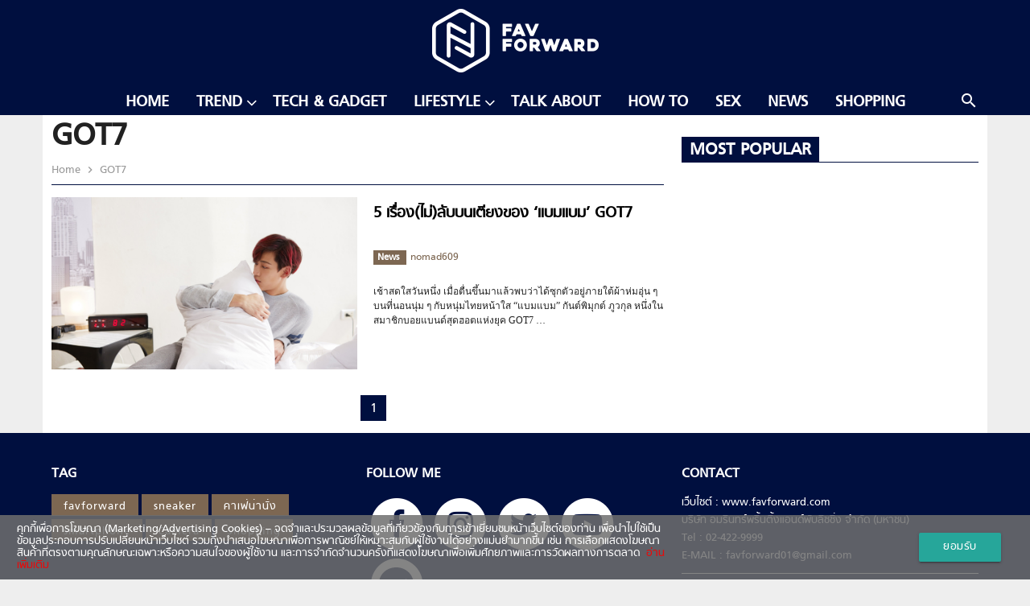

--- FILE ---
content_type: text/html; charset=UTF-8
request_url: https://favforward.com/tag/got7
body_size: 8749
content:
<!doctype html>
<html lang="en-US">
<head>
	<meta charset="UTF-8">
	<meta name="viewport" content="width=device-width, initial-scale=1">
	<link rel="profile" href="https://gmpg.org/xfn/11">

	<!-- Favicon -->
	<link rel="shortcut icon" href="https://favforward.com/app/themes/talingchan/dist/images/favicon.ico" type="image/x-icon" />

	<!-- Add to homescreen for Chrome on Android -->
	<link rel="icon" type="image/png" sizes="192x192" href="https://favforward.com/app/themes/talingchan/dist/images/icon-192x192.png">

	<!-- Add to homescreen for Safari on iOS -->
	<link rel="apple-touch-icon" href="https://favforward.com/app/themes/talingchan/dist/images/apple-touch-icon.png">
	<link rel="apple-touch-icon" sizes="180x180" href="https://favforward.com/app/themes/talingchan/dist/images/apple-touch-icon-180x180.png">

	<!-- Disable tap highlight on IE -->
	<meta name="msapplication-tap-highlight" content="no">

	<!-- Tile icon for Win8 (144x144 + title color) -->
	<meta name="application-name" content="Favforward">
	<meta name="msapplication-square70x70logo" content="https://favforward.com/app/themes/talingchan/dist/images/ms-touch-icon-70x70.png">
	<meta name="msapplication-square150x150logo" content="https://favforward.com/app/themes/talingchan/dist/images/ms-touch-icon-150x150.png">
	<meta name="msapplication-TileColor" content="#ffffff">

	<!-- dailymotion -->
	<meta name='dailymotion-domain-verification' content='dmn62qu5keqfspweg' />

	<!-- Color the status bar on mobile devices -->
	<meta name="theme-color" content="#000f3f">

	<!-- Facebook -->
	<meta name="facebook-domain-verification" content="qtnzmb3nl2cekjufahzasgeq1y1g1w" />

	
	<title>ข่าว GOT7 ล่าสุด</title>

<!-- This site is optimized with the Yoast SEO plugin v13.5 - https://yoast.com/wordpress/plugins/seo/ -->
<meta name="description" content="รวมข่าว GOT7 อ่านข่าว GOT7 ติดตามข่าว GOT7 ล่าสุด ได้ที่นี่"/>
<meta name="robots" content="max-snippet:-1, max-image-preview:large, max-video-preview:-1"/>
<link rel="canonical" href="https://favforward.com/tag/got7" />
<meta property="og:locale" content="en_US" />
<meta property="og:type" content="object" />
<meta property="og:title" content="ข่าว GOT7 ล่าสุด" />
<meta property="og:description" content="รวมข่าว GOT7 อ่านข่าว GOT7 ติดตามข่าว GOT7 ล่าสุด ได้ที่นี่" />
<meta property="og:url" content="https://favforward.com/tag/got7" />
<meta property="og:site_name" content="FAV Forward | Favourite From Friends" />
<meta property="fb:app_id" content="388458908233104" />
<meta name="twitter:card" content="summary_large_image" />
<meta name="twitter:description" content="รวมข่าว GOT7 อ่านข่าว GOT7 ติดตามข่าว GOT7 ล่าสุด ได้ที่นี่" />
<meta name="twitter:title" content="ข่าว GOT7 ล่าสุด" />
<meta name="twitter:site" content="@favfwd" />
<script type='application/ld+json' class='yoast-schema-graph yoast-schema-graph--main'>{"@context":"https://schema.org","@graph":[{"@type":"Organization","@id":"https://favforward.com/#organization","name":"favforward","url":"https://favforward.com/","sameAs":["https://www.facebook.com/favforward","https://www.instagram.com/favforward/","https://www.youtube.com/channel/UC8K9o9hmkiGHBdw1gZF7jXg","https://twitter.com/favfwd"],"logo":{"@type":"ImageObject","@id":"https://favforward.com/#logo","inLanguage":"en-US","url":"https://favforward.com/app/uploads/2018/01/Default_Fav_1200x680.png","width":1200,"height":680,"caption":"favforward"},"image":{"@id":"https://favforward.com/#logo"}},{"@type":"WebSite","@id":"https://favforward.com/#website","url":"https://favforward.com/","name":"FAV Forward | Favourite From Friends","inLanguage":"en-US","description":"\u0e41\u0e23\u0e07\u0e1a\u0e31\u0e19\u0e14\u0e32\u0e25\u0e43\u0e08\u0e44\u0e21\u0e48\u0e18\u0e23\u0e23\u0e21\u0e14\u0e32\u0e40\u0e1e\u0e37\u0e48\u0e2d\u0e1c\u0e39\u0e49\u0e0a\u0e32\u0e22(\u0e44\u0e21\u0e48)\u0e18\u0e23\u0e23\u0e21\u0e14\u0e32","publisher":{"@id":"https://favforward.com/#organization"},"potentialAction":[{"@type":"SearchAction","target":"https://favforward.com/?s={search_term_string}","query-input":"required name=search_term_string"}]},{"@type":"CollectionPage","@id":"https://favforward.com/tag/got7#webpage","url":"https://favforward.com/tag/got7","name":"\u0e02\u0e48\u0e32\u0e27 GOT7 \u0e25\u0e48\u0e32\u0e2a\u0e38\u0e14","isPartOf":{"@id":"https://favforward.com/#website"},"inLanguage":"en-US","description":"\u0e23\u0e27\u0e21\u0e02\u0e48\u0e32\u0e27 GOT7 \u0e2d\u0e48\u0e32\u0e19\u0e02\u0e48\u0e32\u0e27 GOT7 \u0e15\u0e34\u0e14\u0e15\u0e32\u0e21\u0e02\u0e48\u0e32\u0e27 GOT7 \u0e25\u0e48\u0e32\u0e2a\u0e38\u0e14 \u0e44\u0e14\u0e49\u0e17\u0e35\u0e48\u0e19\u0e35\u0e48"}]}</script>
<!-- / Yoast SEO plugin. -->

<link rel='dns-prefetch' href='//s.w.org' />
<link rel="alternate" type="application/rss+xml" title="FAV Forward | Favourite From Friends &raquo; Feed" href="https://favforward.com/feed" />
<link rel="alternate" type="application/rss+xml" title="FAV Forward | Favourite From Friends &raquo; Comments Feed" href="https://favforward.com/comments/feed" />
<link rel="alternate" type="application/rss+xml" title="FAV Forward | Favourite From Friends &raquo; GOT7 Tag Feed" href="https://favforward.com/tag/got7/feed" />
<style type="text/css">
img.wp-smiley,
img.emoji {
	display: inline !important;
	border: none !important;
	box-shadow: none !important;
	height: 1em !important;
	width: 1em !important;
	margin: 0 .07em !important;
	vertical-align: -0.1em !important;
	background: none !important;
	padding: 0 !important;
}
</style>
	<link rel='stylesheet' id='wp-block-library-css'  href='https://favforward.com/wp/wp-includes/css/dist/block-library/style.min.css?ver=5.2' type='text/css' media='all' />
<link rel='stylesheet' id='mpp_gutenberg-css'  href='https://favforward.com/app/plugins/metronet-profile-picture/dist/blocks.style.build.css?ver=2.5.0' type='text/css' media='all' />
<link rel='stylesheet' id='front-css-css'  href='https://favforward.com/app/plugins/amarin-cookie-notice/css/front.css?ver=5.2' type='text/css' media='all' />
<link rel='stylesheet' id='cookie-notice-css-css'  href='https://favforward.com/app/plugins/amarin-cookie-notice/css/style.css?ver=5.2' type='text/css' media='all' />
<link rel='stylesheet' id='app-css-css'  href='https://favforward.com/app/themes/talingchan/dist/css/style.min.css?q=1768792554&#038;ver=5.2' type='text/css' media='all' />
<script type='text/javascript' src='https://favforward.com/wp/wp-includes/js/jquery/jquery.js?ver=1.12.4'></script>
<script type='text/javascript' src='https://favforward.com/wp/wp-includes/js/jquery/jquery-migrate.min.js?ver=1.4.1'></script>
<script type='text/javascript' src='https://favforward.com/app/plugins/amarin-cookie-notice/js/cookie-notice.js?ver=5.2'></script>
<script type='text/javascript'>
/* <![CDATA[ */
var cnArgs = {"ajaxurl":"https:\/\/favforward.com\/wp\/wp-admin\/admin-ajax.php","cookieName":"cookie_notice_accepted","cookieValue":"TRUE","cookieTime":"31337313373","cookiePath":"\/","cookieDomain":""};
/* ]]> */
</script>
<script type='text/javascript' src='https://favforward.com/app/plugins/amarin-cookie-notice/js/front.js?ver=5.2'></script>
<link rel='https://api.w.org/' href='https://favforward.com/wp-json/' />
<link rel="EditURI" type="application/rsd+xml" title="RSD" href="https://favforward.com/wp/xmlrpc.php?rsd" />
<link rel="wlwmanifest" type="application/wlwmanifest+xml" href="https://favforward.com/wp/wp-includes/wlwmanifest.xml" /> 
<!-- There is no amphtml version available for this URL. -->		<style type="text/css" id="wp-custom-css">
			.cookie-notice-container{
	font-size: 1rem;
}		</style>
		
	<!-- Page-hiding snippet (recommended)  -->
	<style>.async-hide { opacity: 0 !important} </style>
	<script>(function(a,s,y,n,c,h,i,d,e){s.className+=' '+y;h.start=1*new Date;
	h.end=i=function(){s.className=s.className.replace(RegExp(' ?'+y),'')};
	(a[n]=a[n]||[]).hide=h;setTimeout(function(){i();h.end=null},c);h.timeout=c;
	})(window,document.documentElement,'async-hide','dataLayer',4000,
	{'GTM-NQ59DN3':true});</script>

	<!-- Google Tag Manager -->
	<script>
		(function(w,d,s,l,i){w[l]=w[l]||[];w[l].push({'gtm.start':
		new Date().getTime(),event:'gtm.js'});var f=d.getElementsByTagName(s)[0],
		j=d.createElement(s),dl=l!='dataLayer'?'&l='+l:'';j.async=true;j.src=
		'https://www.googletagmanager.com/gtm.js?id='+i+dl;f.parentNode.insertBefore(j,f);
		})(window,document,'script','dataLayer','GTM-NQ59DN3');
	</script>
	<!-- End Google Tag Manager -->

	<!-- Load Facebook SDK for JavaScript -->
	<div id="fb-root"></div>
	<script>(function(d, s, id) {
		var js, fjs = d.getElementsByTagName(s)[0];
		if (d.getElementById(id)) return;
		js = d.createElement(s); js.id = id;
		js.src = "https://connect.facebook.net/en_US/sdk.js#xfbml=1&version=v2.6";
		fjs.parentNode.insertBefore(js, fjs);
	}(document, 'script', 'facebook-jssdk'));</script>
	<!-- End Load Facebook SDK for JavaScript -->

	

		<script>
		var demoads = false;
			</script>
	<script>
					var paged = 'null';
			
	</script>
	<script>
		var popup_slot;
		var adsInread = false;
			</script>
	 				<script async="async" src="https://www.googletagservices.com/tag/js/gpt.js"></script>
<script>
	var googletag = googletag || {};
	googletag.cmd = googletag.cmd || [];
</script>
<script>
	googletag.cmd.push(function() {

		var map_header = googletag.sizeMapping().
			addSize([1200, 0], [[970, 90], [980, 90], [980, 250], [970, 250], [970, 540], [728, 90]]).
			addSize([1024, 0], [728, 90]).
			addSize([0, 0], [[320, 100], [320, 50]]).
			build();
		var header_slot = googletag.defineSlot('/268886756/FAVFORWARD/FAV-Header', [[980, 250], [980, 90], [728, 90], [970, 250], [970, 90], [970, 540], [320, 100], [320, 50]], 'dfp-header').defineSizeMapping(map_header).
			addService(googletag.pubads());

		// var map_leaderboard =  googletag.sizeMapping().
		// 	addSize([1024, 0],[728, 90]).
		// 	addSize([0, 0],  [320, 100]).
		// 	build();
		// .defineSizeMapping(map_leaderboard)
		var leaderboard_slot = googletag.defineSlot('/268886756/FAVFORWARD/FAV-Header', [[728, 90], [320, 100]], 'dfp-leaderboard')
		.addService(googletag.pubads());


		var map_footer = googletag.sizeMapping().
			addSize([1024, 0], [[728, 90], [970, 90], [970, 250]]).
			addSize([0, 0], [[300, 250], [320, 50], [320, 100], [336, 280]]).
			build();
		var footer_slot = googletag.defineSlot('/268886756/FAVFORWARD/FAV-Footer', [[320, 50], [970, 250], [970, 90], [320, 100], [300, 250], [728, 90], [336, 280]], 'dfp-footer')
			.defineSizeMapping(map_footer)
			.addService(googletag.pubads());

		
		var map_rectangle = googletag.sizeMapping().
			addSize([0, 0], [ [300, 250], [336, 280] ]).
			build();
		// var rectangle_slot = googletag.defineSlot('/21622890900/TH_favforward.com_res_article_right_300x250//336x280', [[300, 250], [336, 280]], 'dfp-rectangle').
		var rectangle_slot = googletag.defineSlot('/268886756/FAVFORWARD/FAV-Rectangle', [[300, 250], [336, 280]], 'dfp-rectangle').				
			defineSizeMapping(map_rectangle).
			addService(googletag.pubads());


		var map_center = googletag.sizeMapping().
			addSize([1024, 0], [728, 90]).
			addSize([0, 0], [[300, 250], [320, 50], [320, 100], [336, 280]]).
			build();
		var center_slot = googletag.defineSlot('/268886756/FAVFORWARD/FAV-Center', [[300, 250], [728, 90], [320, 50], [320, 100], [336, 280], [336, 280]], 'dfp-center').
			defineSizeMapping(map_center).
			addService(googletag.pubads());

		var map_adhesion = googletag.sizeMapping().
			addSize([1024, 0], [970, 90]).
			addSize([0, 0], [[320, 50], [320, 100], [300, 100], [1,1]]).
			build();
			popup_slot = googletag.defineSlot('/268886756/FAVFORWARD/FAV-Popup', [[320, 50], [320, 100] ,[300, 100] ,[1,1]], 'dfp-popup').
			defineSizeMapping(map_adhesion).
			addService(googletag.pubads());
		// popup_slot = googletag.defineSlot('/268886756/Dev/dev-ads-adhesion', [320,100], 'dfp-popup').defineSizeMapping(map_adhesion).addService(googletag.pubads());
		
		var outstream_slot = googletag.defineSlot('/268886756/FAVFORWARD/FAV-Outstream', [1, 1], 'dfp-outstream').addService(googletag.pubads());
		// var outstream_slot = googletag.defineOutOfPageSlot('/268886756/FAVFORWARD/FAV-Outstream', 'dfp-outstream').addService(googletag.pubads());				
		var lightbox_slot = googletag.defineOutOfPageSlot('/268886756/FAVFORWARD/FAV-LightBox', 'dfp-lightbox').addService(googletag.pubads());
		var wallpaper_slot = googletag.defineOutOfPageSlot('/268886756/FAVFORWARD/FAV-WallPaper', 'dfp-wallpaper').addService(googletag.pubads());


		googletag.pubads().enableSingleRequest();
		googletag.pubads().disableInitialLoad();
		googletag.pubads().collapseEmptyDivs();
		googletag.pubads().enableLazyLoad();
		googletag.enableServices();

									googletag.pubads().refresh([header_slot,footer_slot,rectangle_slot,center_slot,popup_slot,outstream_slot,lightbox_slot,wallpaper_slot,leaderboard_slot]);
						});

</script>	    <script type="text/javascript">
        var ads_special = 'default';
    </script>
	 <script type="text/javascript">
		var devads = false;
			</script>
	
	<!-- <script type="text/javascript">
	  window._taboola = window._taboola || [];
	  _taboola.push({article:'auto'});
	  !function (e, f, u, i) {
	    if (!document.getElementById(i)){
	      e.async = 1;
	      e.src = u;
	      e.id = i;
	      f.parentNode.insertBefore(e, f);
	    }
	  }(document.createElement('script'),
	  document.getElementsByTagName('script')[0],
	  '//cdn.taboola.com/libtrc/amarin-favforward/loader.js',
	  'tb_loader_script');
	  if(window.performance && typeof window.performance.mark == 'function')
	    {window.performance.mark('tbl_ic');}
	</script> -->
</head>

<body class="archive tag tag-got7 tag-11948 hfeed">

<!-- Google Tag Manager (noscript) -->
<noscript><iframe src="https://www.googletagmanager.com/ns.html?id=GTM-NQ59DN3"
height="0" width="0" style="display:none;visibility:hidden"></iframe></noscript>
<!-- End Google Tag Manager (noscript) -->
<div id="page" class="site">
	<header id="masthead" class="site-header">
		<div class="header-wrap">
			<div class="navbar-fixed">
				<nav class="header-style-1">
					<div class="nav-wrapper">
						<a href="#" data-activates="slide-out" class="button-collapse">
					    	<i class="material-icons">menu</i>
					   	</a>
					    <div class="tophead-logo">
					        <div class="container">
					            <a href="https://favforward.com" class="brand-logo">
					            	<img src="https://favforward.com/app/themes/talingchan/dist/images/fav_white.png" alt="Favforward Logo" />
					            </a>
					        </div>
					    </div>
					    <div class="menubar">
					        <div class="container">
						        <a href="" class="sbtndesktop">
						        	<i class="material-icons right search-icon">search</i>
						        </a>
						        <div class="sbdesktop" style="display: none;">
						            <div class="container">
						                <form action="https://favforward.com" method="GET">
						                    <i class="material-icons search-icon">search</i>
						                    <input type="text" name="s" id="s" value="" placeholder="">
						                </form>
						            </div>
						        </div>
						        						        						        <ul id="nav-desktop" class="vertical medium-horizontal menu hide-on-med-and-down" data-responsive-menu="accordion medium-dropdown"><li id="menu-item-41521" class="menu-item menu-item-type-post_type menu-item-object-page menu-item-home menu-item-41521"><a href="https://favforward.com/">Home</a></li>
<li id="menu-item-41523" class="menu-item menu-item-type-taxonomy menu-item-object-category menu-item-has-children menu-item-41523"><a href="https://favforward.com/trend" data-activates="dropdown-menu-41523" class="dropdown-button"><i class="fa fa-angle-down right right-menu" ></i>Trend</a>
<ul class="menu dropdown-menu dropdown-content" id="dropdown-menu-41523">
	<li id="menu-item-41525" class="menu-item menu-item-type-taxonomy menu-item-object-category menu-item-41525"><a href="https://favforward.com/trend/style">Style</a></li>
	<li id="menu-item-41526" class="menu-item menu-item-type-taxonomy menu-item-object-category menu-item-41526"><a href="https://favforward.com/trend/motoring">Motoring</a></li>
	<li id="menu-item-42679" class="menu-item menu-item-type-taxonomy menu-item-object-category menu-item-42679"><a href="https://favforward.com/trend/entertainment-movie">Movie &#038; Music</a></li>

</ul>
</li>
<li id="menu-item-41529" class="menu-item menu-item-type-taxonomy menu-item-object-category menu-item-41529"><a href="https://favforward.com/tech-gadget">Tech &#038; Gadget</a></li>
<li id="menu-item-41527" class="menu-item menu-item-type-taxonomy menu-item-object-category menu-item-has-children menu-item-41527"><a href="https://favforward.com/lifestyle" data-activates="dropdown-menu-41527" class="dropdown-button"><i class="fa fa-angle-down right right-menu" ></i>Lifestyle</a>
<ul class="menu dropdown-menu dropdown-content" id="dropdown-menu-41527">
	<li id="menu-item-49107" class="menu-item menu-item-type-taxonomy menu-item-object-category menu-item-49107"><a href="https://favforward.com/lifestyle/art">Art</a></li>
	<li id="menu-item-41532" class="menu-item menu-item-type-taxonomy menu-item-object-category menu-item-41532"><a href="https://favforward.com/lifestyle/eat-drink">Eat &#038; Drink</a></li>
	<li id="menu-item-41534" class="menu-item menu-item-type-taxonomy menu-item-object-category menu-item-41534"><a href="https://favforward.com/lifestyle/travel">Travel</a></li>

</ul>
</li>
<li id="menu-item-41535" class="menu-item menu-item-type-taxonomy menu-item-object-category menu-item-41535"><a href="https://favforward.com/talk-about">Talk About</a></li>
<li id="menu-item-41539" class="menu-item menu-item-type-taxonomy menu-item-object-category menu-item-41539"><a href="https://favforward.com/howto">How To</a></li>
<li id="menu-item-49406" class="menu-item menu-item-type-taxonomy menu-item-object-category menu-item-49406"><a href="https://favforward.com/sex">Sex</a></li>
<li id="menu-item-41538" class="menu-item menu-item-type-taxonomy menu-item-object-category menu-item-41538"><a href="https://favforward.com/news">News</a></li>
<li id="menu-item-59074" class="menu-item menu-item-type-custom menu-item-object-custom menu-item-59074"><a href="https://favforward.com/shopping">Shopping</a></li>
 </ul>						        							</div>
						</div>
					</div>
				</nav>
			</div>
		</div>
	</header><!-- #masthead -->


	

	<!-- Banner Header (BillBoard) -->

			<!-- <div class="banner leaderboard-top">
			<div class="placeholder-header" id="dfp-header">
				<script type="text/javascript">
					googletag.cmd.push(function() { googletag.display('dfp-header'); });
				</script>
			</div>
		</div> -->
	
	<!-- 					<div class="banner leaderboard-top topbanner-desktop">
			</div>
					<div class="banner leaderboard-top topbanner-mobile-front topbanner-desktop margin-mobile">
		</div>
	 -->

	<div id="content" class="site-content">	<div class="container">
		<div class="row main-category-inside">
			<div id="primary" class="content-area col s12 l8 amr-main-content">
				<main id="main" class="site-main">

														<div class="amr-cate-header">
	                        <header class="page-header">
																<h1 class="entry-title amr-page-title">GOT7</h1>								<div class="clearfix"></div>
								<nav>
	                                <div class="nav-wrapper">
	                                    <a href="https://favforward.com" class="breadcrumb">
	                                    	Home
	                                    </a>
																				<a href="" class="breadcrumb">
	                                    	GOT7	                                    </a>
	                                		                                </div>
	                            </nav>
							</header>
	                    </div>
	                    	
						<div class="amr-list">
							<div class="row amr-block-List">
								<div class="col s12">
																															<div class="module amr-module-4 ">
	    <div class="thumbnail-block col s5 l6 figure">
		    <div class="content thumbnail">
		        <a href="https://favforward.com/news/45165.html" title="5 เรื่อง(ไม่)ลับบนเตียงของ &#8216;แบมแบม&#8217; GOT7">
		        	<img width="900" height="600" src="https://favforward.com/app/uploads/2018/05/001.Restier_BamBam.jpg" class="attachment-post-thumbnail size-post-thumbnail wp-post-image" alt="แบมแบม" srcset="https://favforward.com/app/uploads/2018/05/001.Restier_BamBam.jpg 900w, https://favforward.com/app/uploads/2018/05/001.Restier_BamBam-300x200.jpg 300w, https://favforward.com/app/uploads/2018/05/001.Restier_BamBam-768x512.jpg 768w" sizes="(max-width: 900px) 100vw, 900px" />		        </a>
	        </div>
	    </div>
	    <div class="title-block col s7 l6">
	        <h3>
	        	<a href="https://favforward.com/news/45165.html" title="5 เรื่อง(ไม่)ลับบนเตียงของ &#8216;แบมแบม&#8217; GOT7">
	        		5 เรื่อง(ไม่)ลับบนเตียงของ &#8216;แบมแบม&#8217; GOT7	        	</a>
	        </h3>
	        <div class="amr-module-meta-info">
                <a title="News" href="https://favforward.com/news" class="category">
                    <strong>
                        News                    </strong>
                </a>
                <span class="amr-post-author-name">
                    <a href="https://favforward.com/author/nomad609">
                        nomad609                    </a>
                </span>
            </div>
	        <div class="excerpt">
	            <p>เช้าสดใสวันหนึ่ง เมื่อตื่นขึ้นมาแล้วพบว่าได้ซุกตัวอยู่ภายใต้ผ้าห่มอุ่น ๆ บนที่นอนนุ่ม ๆ กับหนุ่มไทยหน้าใส “แบมแบม” กันต์พิมุกต์ ภูวกุล หนึ่งในสมาชิกบอยแบนด์สุดฮอตแห่งยุค GOT7 &#8230;</p>
	        </div>
	    </div>
	</div>																				<!-- Banner Center (Leader-board) -->
																							<!-- <div class="banner leaderboard-bottom">
													<div class="placeholder-center" id="dfp-center">
													<script type="text/javascript">
															googletag.cmd.push(function() {
															    googletag.display('dfp-center');
															});
															googletag.cmd.push(function() { googletag.display('dfp-center'); });

														</script>
													</div>
												</div> -->
											  
																																				</div>
							</div>
						</div>
									</main>
					<div class="page-nav">
		<ul class="pagination">
										
								<li class="active">
						<a href="https://favforward.com/tag/got7">
							1						</a>
					</li>
				
												</ul>
	</div>
					
			</div>
			<div class="col s12 l4 amr-main-sidebar sticky">
				
<aside id="secondary" class="widget-area">
            <div class="div-tmp-rectangle">
            <div class="placeholder-rectangle banner rectangle-pos-1 background-ads" id="dfp-rectangle">
                <script type="text/javascript">
                    googletag.cmd.push(function() { googletag.display('dfp-rectangle'); });
                </script>
            </div>
        </div>
        <div class="favtoday-box-sidebar" id="amarin-cx-box">    
        <div class="amr-block-title-wrap amr-block-title-1">
            <h2 class="block-title"><span>Most Popular</span></h2>
            <!-- <h2 class="block-title"><span>Fav Today</span></h2> -->
        </div>
        <div class="row amr-block-4">
            <div class="col s12 cx-inner">
            </div>
        </div>
    </div>
</aside><!-- #secondary -->
			</div>
		</div>
	</div>

  
    </div><!-- #content -->


<!-- Banner Footer (Leader-board) -->
	<div class="footer">
        <div class="container">
            <div class="row">
                <div class="col s12 l4">
                    <h4>Tag</h4>
                    <div class="tag-box">
                        <div class="menu-footer-menu-container"><ul id="menu-footer-menu" class="menu"><li id="menu-item-41541" class="menu-item menu-item-type-custom menu-item-object-custom menu-item-home menu-item-41541"><a href="https://favforward.com/">favforward</a></li>
<li id="menu-item-41542" class="menu-item menu-item-type-custom menu-item-object-custom menu-item-41542"><a href="https://favforward.com/tag/sneaker">sneaker</a></li>
<li id="menu-item-41546" class="menu-item menu-item-type-custom menu-item-object-custom menu-item-41546"><a href="https://favforward.com/?s=cafe">คาเฟ่น่านั่ง</a></li>
<li id="menu-item-41547" class="menu-item menu-item-type-custom menu-item-object-custom menu-item-41547"><a href="https://favforward.com/?s=smartphone">smartphone</a></li>
<li id="menu-item-41568" class="menu-item menu-item-type-custom menu-item-object-custom menu-item-41568"><a href="https://favforward.com/?s=Camera">Camera</a></li>
<li id="menu-item-58097" class="menu-item menu-item-type-custom menu-item-object-custom menu-item-58097"><a href="https://amvata.com/favforward">Shopping</a></li>
</ul></div>                      
                    </div>
                </div>
                <div class="col s12 l4">
                    <h4>Follow Me</h4>
                    <div class="follow-box">
                        <p>
                            <a href="https://www.facebook.com/favforward" rel="nofollow" target="_blank"><span class="fa-stack fa-lg"><i class="fa fa-circle fa-stack-2x"></i><i class="fa fa-facebook fa-stack-1x"></i></span></a>
                            <a href="https://www.instagram.com/favforward/" rel="nofollow" target="_blank"><span class="fa-stack fa-lg"><i class="fa fa-circle fa-stack-2x"></i><i class="fa fa-instagram fa-stack-1x"></i></span></a>
                            <a href="https://twitter.com/favfwd" rel="nofollow" target="_blank"><span class="fa-stack fa-lg"><i class="fa fa-circle fa-stack-2x"></i><i class="fa fa-twitter fa-stack-1x"></i></span></a>
                            <a href="https://www.youtube.com/channel/UC8K9o9hmkiGHBdw1gZF7jXg" rel="nofollow" target="_blank"><span class="fa-stack fa-lg"><i class="fa fa-circle fa-stack-2x"></i><i class="fa fa-youtube-play fa-stack-1x"></i></span></a>
                            <a href="https://m.me/favforward" rel="nofollow" target="_blank"><span class="fa-stack fa-lg"><i class="fa fa-circle fa-stack-2x"></i><img class="fa-facebook-messenger fa-stack-1x" src="https://favforward.com/app/themes/talingchan/dist/images/messenger.svg"></span></a>
                        </p>
                    </div>
                </div>
                <div class="col s12 l4">
                    <h4>Contact</h4>
                    <div class="contact-box">
                        <p class="border-bottom">เว็บไซต์ : www.favforward.com
                            <br /> บริษัท อมรินทร์พริ้นติ้งแอนด์พับลิชชิ่ง จำกัด (มหาชน)
                            <br /> Tel : 02-422-9999
                            <br /> E-MAIL : <a href="/cdn-cgi/l/email-protection" class="__cf_email__" data-cfemail="32545344545d4045534056020372555f535b5e1c515d5f">[email&#160;protected]</a>
                        </p>
                        <p>
                            สนใจลงโฆษณากับเว็บไซต์ FAVFORWARD
                            <br />เนตรนภา อมตสกุล [081-684-8324]
                            <br />กฤตยา อุปวรรณ [089-813-2424]
                            <br />สินีวรรณ ตันพิพัฒน์ [064-509-7963]
                        </p>
                    </div>
                </div>
            </div>
        </div>
    </div>
    <div class="sub-footer">
        <div class="container">
            <div class="row">
                <div class="col s12">© COPYRIGHT 2026 AMARIN PRINTING AND PUBLISHING PUBLIC COMPANY LIMITED.</div>
            </div>
        </div>
    </div>
    <div id="scroll-top">
        <a><i class="material-icons">keyboard_arrow_up</i></a>
    </div>
</div><!-- #page -->

<!-- DFP Lightbox -->
 
            <!-- DFP lightbox -->
        <!-- <div id="dfp-lightbox" class="placeholder-lightbox">
            <script type="text/javascript">
                googletag.cmd.push(function() { googletag.display('dfp-lightbox'); });
            </script>
        </div>   -->
    
<!-- DFP Popup or Adhesion -->
            <!-- <div id="dfp-popup" class="placeholder-popup">
            <script type="text/javascript">
                //googletag.cmd.push(function() { googletag.display('dfp-popup'); });
                googletag.cmd.push(function() { googletag.display('dfp-popup'); });
            </script>
        </div> -->
    
    <!-- <div id="dfp-outstream" style="width:1px; height:1px;">
        <script type="text/javascript">
            // googletag.cmd.push(function() { googletag.display('dfp-outstream'); });
            googletag.cmd.push(function() { googletag.display('dfp-outstream'); });
        </script>
    </div> -->

    <!-- /268886756/FAVFORWARD/FAV-WallPaper -->
            <!-- <div id='dfp-wallpaper'>
            <script>
                // googletag.cmd.push(function() { googletag.display('dfp-wallpaper'); });
                googletag.cmd.push(function() { googletag.display('dfp-wallpaper'); });
            </script>
        </div> -->
    
<!-- <script type="text/javascript">
  window._taboola = window._taboola || [];
  _taboola.push({flush: true});
</script> -->

<script data-cfasync="false" src="/cdn-cgi/scripts/5c5dd728/cloudflare-static/email-decode.min.js"></script><script type='text/javascript' src='https://favforward.com/app/plugins/metronet-profile-picture/js/mpp-frontend.js?ver=2.5.0'></script>
<script type='text/javascript'>
/* <![CDATA[ */
var loadmore = {"ajax_url":"https:\/\/favforward.com\/wp\/wp-admin\/admin-ajax.php","security":"7a97815803"};
var loadmore_video = {"ajax_url":"https:\/\/favforward.com\/wp\/wp-admin\/admin-ajax.php","security":"26863f16f5"};
/* ]]> */
</script>
<script type='text/javascript' id="app-js" async="async" src='https://favforward.com/app/themes/talingchan/dist/js/app.js?ver=1768792554'></script>
<script type='text/javascript' id="wp-embed-js" async="async" src='https://favforward.com/wp/wp-includes/js/wp-embed.min.js?ver=5.2'></script>
<div id="cookie-notice" role="banner" class="test-style cn-bottom" ><div class="cookie-notice-container row" style="background-color:rgba(111, 111, 111, 0.85); margin-bottom:0;"><div class="cookie-notice-text-container col s8">คุกกี้เพื่อการโฆษณา (Marketing/Advertising Cookies) – จดจำและประมวลผลข้อมูลที่เกี่ยวข้องกับการเข้าเยี่ยมชมหน้าเว็บไซต์ของท่าน เพื่อนำไปใช้เป็นข้อมูลประกอบการปรับเปลี่ยนหน้าเว็บไซต์ รวมถึงนำเสนอโฆษณาเพื่อการพาณิชย์ให้เหมาะสมกับผู้ใช้งานได้อย่างแม่นยำมากขึ้น เช่น การเลือกแสดงโฆษณาสินค้าที่ตรงตามคุณลักษณะเฉพาะหรือความสนใจของผู้ใช้งาน และการจำกัดจำนวนครั้งที่แสดงโฆษณาเพื่อเพิ่มศักยภาพและการวัดผลทางการตลาด<a href="https://favforward.com/privacy-policy-th" class="text-url">&nbsp&nbspอ่านเพิ่มเติม</a></div><div class="col s4"><a href="#" id="cn-accept-cookie" data-cookie-set="accept" class="cn-set-cookie cn-button btn-style btn" style="float:right;">ยอมรับ</a></div></div></div>

<script defer src="https://static.cloudflareinsights.com/beacon.min.js/vcd15cbe7772f49c399c6a5babf22c1241717689176015" integrity="sha512-ZpsOmlRQV6y907TI0dKBHq9Md29nnaEIPlkf84rnaERnq6zvWvPUqr2ft8M1aS28oN72PdrCzSjY4U6VaAw1EQ==" data-cf-beacon='{"version":"2024.11.0","token":"6baf60c150cf4058915161df91cf96c8","r":1,"server_timing":{"name":{"cfCacheStatus":true,"cfEdge":true,"cfExtPri":true,"cfL4":true,"cfOrigin":true,"cfSpeedBrain":true},"location_startswith":null}}' crossorigin="anonymous"></script>
</body>
</html>

<!-- Performance optimized by Redis Object Cache. Learn more: https://wprediscache.com -->


--- FILE ---
content_type: text/html; charset=utf-8
request_url: https://www.google.com/recaptcha/api2/aframe
body_size: 251
content:
<!DOCTYPE HTML><html><head><meta http-equiv="content-type" content="text/html; charset=UTF-8"></head><body><script nonce="RqiK0ua9RkfVBlMTNE8zfw">/** Anti-fraud and anti-abuse applications only. See google.com/recaptcha */ try{var clients={'sodar':'https://pagead2.googlesyndication.com/pagead/sodar?'};window.addEventListener("message",function(a){try{if(a.source===window.parent){var b=JSON.parse(a.data);var c=clients[b['id']];if(c){var d=document.createElement('img');d.src=c+b['params']+'&rc='+(localStorage.getItem("rc::a")?sessionStorage.getItem("rc::b"):"");window.document.body.appendChild(d);sessionStorage.setItem("rc::e",parseInt(sessionStorage.getItem("rc::e")||0)+1);localStorage.setItem("rc::h",'1768792560914');}}}catch(b){}});window.parent.postMessage("_grecaptcha_ready", "*");}catch(b){}</script></body></html>

--- FILE ---
content_type: application/javascript; charset=utf-8
request_url: https://fundingchoicesmessages.google.com/f/AGSKWxWe3OjZtBFAxpJU8XwAe0KT6hxqC296l4cs8jPg7xJOpEeRXwnDSmG6xjMEXxj8wibxFIKMbemjs8VCfrcPsKyPU6-pWINlHBuvDToupN-kiluRkVUj9xx-iGcYxcItfnmHWEa4BSsyiLJ7IXKhyT2uCUNCSprKSN28ZL9Y4P-n1J8CNmMLNYepLrAJ/_/adsensets./adsrot2./AD728cat./CoastMarketplaceAdCategoriesJobs?/ads-300-
body_size: -1293
content:
window['ef3dddc8-4505-4fe5-9de2-cb08df01123c'] = true;